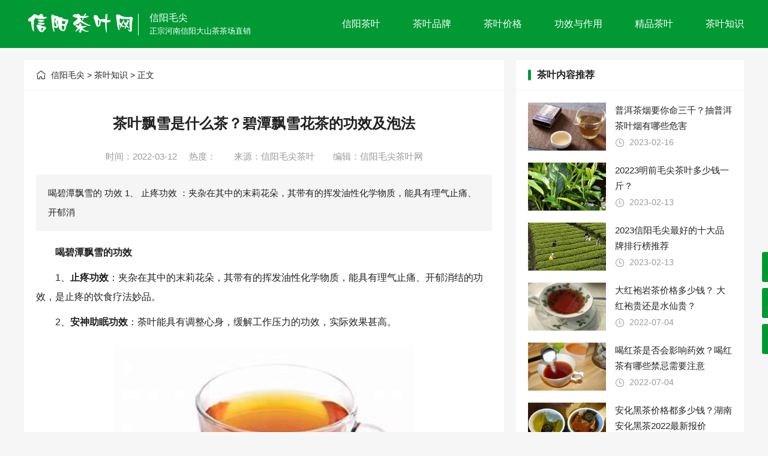

--- FILE ---
content_type: text/html
request_url: http://www.xymjtea.net/zhishi/10590.html
body_size: 8112
content:
<!DOCTYPE html>
<html>
<head>
<meta charset="utf-8" />
<meta name="applicable-device" content="pc, mobile" />
<meta http-equiv="X-UA-Compatible" content="IE=Edge, chrome=1" />
<meta name="viewport" content="width=device-width, user-scalable=no, initial-scale=1.0, minimum-scale=1.0, maximum-scale=1.0" />
<meta name="apple-mobile-web-app-capable" content="yes" />
<meta name="apple-touch-fullscreen" content="yes" />
<meta name="apple-mobile-web-app-status-bar-style" content="black" />
<meta name="format-detection" content="telphone=no, email=no" />
<meta http-equiv="Cache-Control" content="no-transform" />
<meta http-equiv="Cache-Control" content="no-siteapp" />
<meta name="MobileOptimized" content="width" />
<meta name="HandheldFriendly" content="true" />
<title> 茶叶飘雪是什么茶？碧潭飘雪花茶的功效及泡法-信阳毛尖茶叶网</title>
<meta name="keywords" content=" 茶叶飘雪是什么茶？碧潭飘雪花茶的功效及泡法"/>
<meta name="description" content="喝碧潭飘雪的 功效 1、 止疼功效 ：夹杂在其中的末莉花朵，其带有的挥发油性化学物质，能具有理气止痛、开郁消"/>
<link rel="shortcut icon" type="image/x-icon" href="http://www.xymjtea.net/favicon.ico" />
<link rel="bookmark" type="image/x-icon" href="http://www.xymjtea.net/favicon.ico" />
<meta property="og:image" content="http://www.xymjtea.net/uploads/allimg/220312/091254NR_lit.jpg" />
<link rel="stylesheet" href="http://www.xymjtea.net/style/css/style.css" />
<link rel="stylesheet" href="http://www.xymjtea.net/style/css/swiper.min.css" />
<script src="http://www.xymjtea.net/style/js/flexible.js"></script>
<script src="http://www.xymjtea.net/style/js/jquery.min.js"></script>
<script src="http://www.xymjtea.net/style/js/swiper.min.js"></script>
<script src="http://www.xymjtea.net/style/js/all.js"></script>
</head>
<body>
<div class="header">
<div class="area">
<div class="logo">
<div class="left"><a href="http://www.xymjtea.net/"><img src="http://www.xymjtea.net/style/images/logo.png" alt="信阳毛尖" width="190" height="80" /></a></div>
<div class="line"></div>
<div class="right">
<p><a href="http://www.xymjtea.net/">信阳毛尖</a></p>
<span>正宗河南信阳大山茶茶场直销</span>
</div>
</div>
<div class="navClick" id="navClick"><a href="javascript:void(0);"></a></div>
<div class="navBox">
<div class="nav">
<a href="http://www.xymjtea.net/">信阳茶叶</a>

<a href="http://www.xymjtea.net/pinpai/" title="茶叶品牌">茶叶品牌</a>

<a href="http://www.xymjtea.net/baojia/" title="茶叶价格">茶叶价格</a>

<a href="http://www.xymjtea.net/gongxiao/" title="功效与作用">功效与作用</a>

<a href="http://www.xymjtea.net/fenlei/" title="精品茶叶">精品茶叶</a>

<a href="http://www.xymjtea.net/zhishi/" title="茶叶知识">茶叶知识</a>

</div>
</div>
</div>
</div>

<div class="main">
<div class="sideLeft">
<div class="crumbs"><a href='http://www.xymjtea.net/'>信阳毛尖</a> > <a href='http://www.xymjtea.net/zhishi/'>茶叶知识</a> >    正文</div>
<div class="show">
<h1> 茶叶飘雪是什么茶？碧潭飘雪花茶的功效及泡法</h1>
<div class="copyfrom"><p>时间：2022-03-12 &nbsp;&nbsp;&nbsp;&nbsp;热度：<script src="http://www.xymjtea.net/plus/count.php?view=yes&aid=10590&mid=1" type='text/javascript' language="javascript"></script></p><p class="pc">来源：<a href='http://www.xymjtea.net/' target='_blank'>信阳毛尖茶叶</a></p><p>编辑：信阳毛尖茶叶网</p></div>
<div class="description">喝碧潭飘雪的 功效 1、 止疼功效 ：夹杂在其中的末莉花朵，其带有的挥发油性化学物质，能具有理气止痛、开郁消</div>
<div class="content">
<p>　　<strong>喝碧潭飘雪的</strong><strong>功效</strong></p>
<p>　　1、<strong>止疼功效</strong>：夹杂在其中的末莉花朵，其带有的挥发油性化学物质，能具有理气止痛、开郁消结的功效，是止疼的饮食疗法妙品。</p>
<p>　　2、<strong>安神助眠功效</strong>：荼叶能具有调整心身，缓解工作压力的功效，实际效果甚高。</p>
<p><p align="center"><img alt=" 茶叶飘雪是什么茶？碧潭飘雪花茶的功效及泡法"  src="http://www.xymjtea.net/uploads/allimg/220312/091254NR_0.jpg" /></p></p>
<p>　　<strong>碧潭飘雪的泡法</strong></p>
<p>　　1、提前准备茶具盖碗、茶则、茶盘都可以。温度挑选在90摄氏到95摄氏的开水主导。随后将随手泡中的开水冲进盖碗中温烫。旋转盖碗，让热温度烫盖碗的四壁。</p>
<p>　　2、再将温烫盖碗的水倒进茶盘中，将放到茶则中的荼叶，请顾客欣赏。讲茶则中的荼叶资金投入盖碗中。第一泡茶水，提壶普通高中，激起茶分。细饮慢品，感受茶的真味。</p>
<p>　　<strong>碧潭飘雪是什么荼叶？原产地在哪儿</strong></p>
<p>　　碧潭飘雪作用许多，有效食用可增强免疫力，推动人体消化吸收，消除疲劳。还带有多种多样营养元素，长期性食用对身体有利。</p>，<a href="http://www.xymjtea.net">毛尖茶</a>
 <h2> 普洱茶烟要你命三千？抽普洱茶叶烟有哪些危害 </h2>
		 <p align="center"><img src="http://www.xymjtea.net/uploads/allimg/230216/1_0216105225R23.jpg" alt="普洱茶烟要你命三千？抽普洱茶叶烟有哪些危害"/> </p>
        <p>普洱茶烟作为一种新兴消费品，在外包装和造型上虽然与普通香烟没有区别，却有着本质上的不同。茶烟可以点燃后吸食，也可以直接冲泡饮用，还可以先吸食再掐灭，然后撕开包装纸...<a href="http://www.xymjtea.net/zhishi/10629.html" > 详情</a></p>
<h2>  花茶的功效与作用禁忌是什么 经常喝花茶的好处和坏处 </h2>
		 <p align="center"><img src="http://www.xymjtea.net/uploads/allimg/220314/0KJ93061_lit.png" alt=" 花茶的功效与作用禁忌是什么 经常喝花茶的好处和坏处"/> </p>
        <p>花茶的功效与作用禁忌是什么？花茶含有丰富的有益物质，如茶多酚、黄酮类、芳香物质等。喝花茶可以提神醒脑，...<a href="http://www.xymjtea.net/zhishi/10624.html" > 详情</a></p>
<h2>  把茶叶喝了好不好？喝茶时把茶叶喝掉会有什么 </h2>
		 <p align="center"><img src="http://www.xymjtea.net/uploads/allimg/220312/09155644S_lit.jpg" alt=" 把茶叶喝了好不好？喝茶时把茶叶喝掉会有什么"/> </p>
        <p>把茶叶喝了 好不好？喝茶时把茶叶喝掉会有什么副作用吗？ 有的茶友感觉茶就是说用于喝的，如果一不小心喝来到...<a href="http://www.xymjtea.net/zhishi/10620.html" > 详情</a></p>

</div>
<div class="imgshow">
<div class="swiper-container swiperbox">
<div class="swiper-wrapper"></div>
</div>
<div class="closebtn"></div>
</div>
<div class="keywords">
<a href='http://www.xymjtea.net/cha313/'>茶叶</a><a href='http://www.xymjtea.net/cha341/'>花茶</a><a href='http://www.xymjtea.net/cha367/'>的</a><a href='http://www.xymjtea.net/cha318/'>功效</a><a href='http://www.xymjtea.net/cha433/'>是什么</a><a href='http://www.xymjtea.net/cha402/'>茶</a><a href='http://www.xymjtea.net/cha376/'>及</a><a href='http://www.xymjtea.net/cha1540/'>碧潭</a><a href='http://www.xymjtea.net/cha1541/'>飘雪</a>
</div>
</div>
<div class="nearby">
<p><span><a href='http://www.xymjtea.net/zhishi/10589.html'>上一篇： 茶叶金骏眉是红茶吗？听说茶叶金骏眉是红茶之</a> </p>
<p><span><a href='http://www.xymjtea.net/zhishi/10591.html'>下一篇： 茶叶普洱茶怎么鉴别好坏？4招教你读透普洱茶</a> </p>
</div>
<div class="list mt20">
<div class="listTit"><span></span>相关阅读</div>
<dl>
<dt><a href="http://www.xymjtea.net/zhishi/10629.html" target="_blank"><img src="http://www.xymjtea.net/uploads/allimg/230216/1_0216105225R23.jpg" alt="普洱茶烟要你命三千？抽普洱茶叶烟有哪些危害" width="230" height="150" /></a></dt>
<dd>
<p class="tit"><a href="http://www.xymjtea.net/zhishi/10629.html" target="_blank">普洱茶烟要你命三千？抽普洱茶叶烟有哪些危害</a></p>
<p class="keyBox">
<span class="time">2023-02-16</span>
<span class="key"><a href="http://www.xymjtea.net/zhishi/" target="_blank">茶叶知识</a></span>
</p>
<p class="des">普洱茶烟作为一种新兴消费品，在外包装和造型上虽然与普通香烟没有区别，却有着本质上的不同。茶烟可以点燃后吸食，也可以直接冲泡</p>
</dd>
</dl>
<dl>
<dt><a href="http://www.xymjtea.net/zhishi/10624.html" target="_blank"><img src="http://www.xymjtea.net/uploads/allimg/220314/0KJ93061_lit.png" alt=" 花茶的功效与作用禁忌是什么 经常喝花茶的好处" width="230" height="150" /></a></dt>
<dd>
<p class="tit"><a href="http://www.xymjtea.net/zhishi/10624.html" target="_blank"> 花茶的功效与作用禁忌是什么 经常喝花茶的好处</a></p>
<p class="keyBox">
<span class="time">2022-03-14</span>
<span class="key"><a href="http://www.xymjtea.net/zhishi/" target="_blank">茶叶知识</a></span>
</p>
<p class="des">花茶的功效与作用禁忌是什么？花茶含有丰富的有益物质，如茶多酚、黄酮类、芳香物质等。喝花茶可以提神醒脑，</p>
</dd>
</dl>
<dl>
<dt><a href="http://www.xymjtea.net/zhishi/10620.html" target="_blank"><img src="http://www.xymjtea.net/uploads/allimg/220312/09155644S_lit.jpg" alt=" 把茶叶喝了好不好？喝茶时把茶叶喝掉会有什么" width="230" height="150" /></a></dt>
<dd>
<p class="tit"><a href="http://www.xymjtea.net/zhishi/10620.html" target="_blank"> 把茶叶喝了好不好？喝茶时把茶叶喝掉会有什么</a></p>
<p class="keyBox">
<span class="time">2022-03-12</span>
<span class="key"><a href="http://www.xymjtea.net/zhishi/" target="_blank">茶叶知识</a></span>
</p>
<p class="des">把茶叶喝了 好不好？喝茶时把茶叶喝掉会有什么副作用吗？ 有的茶友感觉茶就是说用于喝的，如果一不小心喝来到</p>
</dd>
</dl>
<dl>
<dt><a href="http://www.xymjtea.net/zhishi/10619.html" target="_blank"><img src="http://www.xymjtea.net/uploads/allimg/220312/0915529D2_lit.jpg" alt=" 把茶叶吃了会怎么样？好还是不好？建议不要吃" width="230" height="150" /></a></dt>
<dd>
<p class="tit"><a href="http://www.xymjtea.net/zhishi/10619.html" target="_blank"> 把茶叶吃了会怎么样？好还是不好？建议不要吃</a></p>
<p class="keyBox">
<span class="time">2022-03-12</span>
<span class="key"><a href="http://www.xymjtea.net/zhishi/" target="_blank">茶叶知识</a></span>
</p>
<p class="des">简介 ：喝茶是如今很多人的习惯，平时适当喝茶的确对人体十分有益处。而平时泡茶人们一般仅仅喝茶汤，茶叶都是</p>
</dd>
</dl>
<dl>
<dt><a href="http://www.xymjtea.net/zhishi/10612.html" target="_blank"><img src="http://www.xymjtea.net/uploads/allimg/220312/0915096201_lit.jpg" alt=" 白茶新茶与陈茶有什么区别？白茶是新茶好还是" width="230" height="150" /></a></dt>
<dd>
<p class="tit"><a href="http://www.xymjtea.net/zhishi/10612.html" target="_blank"> 白茶新茶与陈茶有什么区别？白茶是新茶好还是</a></p>
<p class="keyBox">
<span class="time">2022-07-04</span>
<span class="key"><a href="http://www.xymjtea.net/zhishi/" target="_blank">茶叶知识</a></span>
</p>
<p class="des">白茶新茶老茶都有各的特点，都有各的好，白茶的新茶与老茶中间的确存有区别，不论是新茶還是老茶常有分别的与</p>
</dd>
</dl>

<dl>
<dt><a href="http://www.xymjtea.net/zhishi/6756.html" target="_blank"><img src="http://www.xymjtea.net/uploads/allimg/220311/091045Q49_lit.png" alt=" 什么壶更适合煮黑茶 黑茶可以用水反复煮吗 黑" width="230" height="150" /></a></dt>
<dd>
<p class="tit"><a href="http://www.xymjtea.net/zhishi/6756.html" target="_blank"> 什么壶更适合煮黑茶 黑茶可以用水反复煮吗 黑</a></p>
<p class="keyBox">
<span class="time">2022-03-11</span>
<span class="key"><a href="http://www.xymjtea.net/zhishi/" target="_blank">茶叶知识</a></span>
</p>
<p class="des">数百年来，历史证明黑茶是边境地区牧民的生活饮料。如今，随着人们生活方式和饮食结构的改变，越来越多的人喝</p>
</dd>
</dl>
<dl>
<dt><a href="http://www.xymjtea.net/zhishi/2255.html" target="_blank"><img src="http://www.xymjtea.net/uploads/allimg/220309/15394631R_lit.jpg" alt=" 普洱茶冲泡出来的颜色 忌饮冲泡次数过多的普洱" width="230" height="150" /></a></dt>
<dd>
<p class="tit"><a href="http://www.xymjtea.net/zhishi/2255.html" target="_blank"> 普洱茶冲泡出来的颜色 忌饮冲泡次数过多的普洱</a></p>
<p class="keyBox">
<span class="time">2022-03-09</span>
<span class="key"><a href="http://www.xymjtea.net/zhishi/" target="_blank">茶叶知识</a></span>
</p>
<p class="des">普洱茶冲泡出来的颜色 忌饮冲泡次数过多的普洱茶 普洱茶的冲泡技巧有多少种？ 新茶普洱生茶—温度稍低，侵泡時</p>
</dd>
</dl>
<dl>
<dt><a href="http://www.xymjtea.net/zhishi/8040.html" target="_blank"><img src="http://www.xymjtea.net/uploads/allimg/220311/133J9CR_lit.png" alt=" 百合泡水的功效与作用 百合泡水的五大功效作用" width="230" height="150" /></a></dt>
<dd>
<p class="tit"><a href="http://www.xymjtea.net/zhishi/8040.html" target="_blank"> 百合泡水的功效与作用 百合泡水的五大功效作用</a></p>
<p class="keyBox">
<span class="time">2022-03-11</span>
<span class="key"><a href="http://www.xymjtea.net/zhishi/" target="_blank">茶叶知识</a></span>
</p>
<p class="des">百合花长的十分漂亮，备受许多女性的钟爱。百合一般用于送人，具备很高的观赏价值，除开具备观赏性之外，百合</p>
</dd>
</dl>
<dl>
<dt><a href="http://www.xymjtea.net/zhishi/6026.html" target="_blank"><img src="http://www.xymjtea.net/uploads/allimg/220310/1I13U539_lit.jpg" alt=" 来姨妈能喝茉莉花茶吗 茉莉花茶有舒缓镇定作用" width="230" height="150" /></a></dt>
<dd>
<p class="tit"><a href="http://www.xymjtea.net/zhishi/6026.html" target="_blank"> 来姨妈能喝茉莉花茶吗 茉莉花茶有舒缓镇定作用</a></p>
<p class="keyBox">
<span class="time">2022-03-10</span>
<span class="key"><a href="http://www.xymjtea.net/zhishi/" target="_blank">茶叶知识</a></span>
</p>
<p class="des">茉莉花茶具备舒肝清目、护肤美容养颜的作用，还能非常好的开展美容养颜的功效。生理期也是一个身体排毒的最佳</p>
</dd>
</dl>
<dl>
<dt><a href="http://www.xymjtea.net/zhishi/793.html" target="_blank"><img src="http://www.xymjtea.net/uploads/allimg/220309/1216311293_lit.png" alt=" 普洱茶生茶怎么喝 普洱生茶饮用方式" width="230" height="150" /></a></dt>
<dd>
<p class="tit"><a href="http://www.xymjtea.net/zhishi/793.html" target="_blank"> 普洱茶生茶怎么喝 普洱生茶饮用方式</a></p>
<p class="keyBox">
<span class="time">2022-03-09</span>
<span class="key"><a href="http://www.xymjtea.net/zhishi/" target="_blank">茶叶知识</a></span>
</p>
<p class="des">普洱生茶如何喝，有哪些功效呢？普洱生茶是以云南省尖叶种晒青毛茶为原材料，以当然的方法常年存放，不历经人</p>
</dd>
</dl>


</div>
</div>
<div class="sideRight">
<div class="rightNews">
<div class="rightTit"><span></span>茶叶内容推荐</div>
<div class="rightNewsList">
<dl>
<dt><a href="http://www.xymjtea.net/zhishi/10629.html" target="_blank"><img src="http://www.xymjtea.net/uploads/allimg/230216/1_0216105225R23.jpg" alt="普洱茶烟要你命三千？抽普洱茶叶烟有哪些危害" width="130" height="80" /></a></dt>
<dd>
<p class="tit"><a href="http://www.xymjtea.net/zhishi/10629.html" target="_blank">普洱茶烟要你命三千？抽普洱茶叶烟有哪些危害</a></p>
<p class="time">2023-02-16</p>
</dd>
</dl>
<dl>
<dt><a href="http://www.xymjtea.net/baojia/54.html" target="_blank"><img src="http://www.xymjtea.net/uploads/allimg/180625/36-lp.jpg" alt="20223明前毛尖茶叶多少钱一斤？" width="130" height="80" /></a></dt>
<dd>
<p class="tit"><a href="http://www.xymjtea.net/baojia/54.html" target="_blank">20223明前毛尖茶叶多少钱一斤？</a></p>
<p class="time">2023-02-13</p>
</dd>
</dl>
<dl>
<dt><a href="http://www.xymjtea.net/pinpai/66.html" target="_blank"><img src="http://www.xymjtea.net/uploads/allimg/180625/32-lp.jpg" alt="2023信阳毛尖最好的十大品牌排行榜推荐" width="130" height="80" /></a></dt>
<dd>
<p class="tit"><a href="http://www.xymjtea.net/pinpai/66.html" target="_blank">2023信阳毛尖最好的十大品牌排行榜推荐</a></p>
<p class="time">2023-02-13</p>
</dd>
</dl>
<dl>
<dt><a href="http://www.xymjtea.net/zhishi/10577.html" target="_blank"><img src="http://www.xymjtea.net/uploads/allimg/220312/09114A1b_lit.jpg" alt="大红袍岩茶价格多少钱？ 大红袍贵还是水仙贵？" width="130" height="80" /></a></dt>
<dd>
<p class="tit"><a href="http://www.xymjtea.net/zhishi/10577.html" target="_blank">大红袍岩茶价格多少钱？ 大红袍贵还是水仙贵？</a></p>
<p class="time">2022-07-04</p>
</dd>
</dl>
<dl>
<dt><a href="http://www.xymjtea.net/zhishi/10545.html" target="_blank"><img src="http://www.xymjtea.net/uploads/allimg/220312/0ZT4L45_lit.jpg" alt=" 喝红茶是否会影响药效？喝红茶有哪些禁忌需要注意" width="130" height="80" /></a></dt>
<dd>
<p class="tit"><a href="http://www.xymjtea.net/zhishi/10545.html" target="_blank"> 喝红茶是否会影响药效？喝红茶有哪些禁忌需要注意</a></p>
<p class="time">2022-07-04</p>
</dd>
</dl>
<dl>
<dt><a href="http://www.xymjtea.net/zhishi/10616.html" target="_blank"><img src="http://www.xymjtea.net/uploads/allimg/220312/091524Uc_lit.jpg" alt="安化黑茶价格都多少钱？湖南安化黑茶2022最新报价" width="130" height="80" /></a></dt>
<dd>
<p class="tit"><a href="http://www.xymjtea.net/zhishi/10616.html" target="_blank">安化黑茶价格都多少钱？湖南安化黑茶2022最新报价</a></p>
<p class="time">2022-07-04</p>
</dd>
</dl>
<dl>
<dt><a href="http://www.xymjtea.net/zhishi/10612.html" target="_blank"><img src="http://www.xymjtea.net/uploads/allimg/220312/0915096201_lit.jpg" alt=" 白茶新茶与陈茶有什么区别？白茶是新茶好还是老茶好？" width="130" height="80" /></a></dt>
<dd>
<p class="tit"><a href="http://www.xymjtea.net/zhishi/10612.html" target="_blank"> 白茶新茶与陈茶有什么区别？白茶是新茶好还是老茶好？</a></p>
<p class="time">2022-07-04</p>
</dd>
</dl>
<dl>
<dt><a href="http://www.xymjtea.net/zhishi/10552.html" target="_blank"><img src="http://www.xymjtea.net/uploads/allimg/220312/0Z9221161_lit.jpg" alt=" 古树红茶多少钱一盒？古树红茶2022年最新价格报价" width="130" height="80" /></a></dt>
<dd>
<p class="tit"><a href="http://www.xymjtea.net/zhishi/10552.html" target="_blank"> 古树红茶多少钱一盒？古树红茶2022年最新价格报价</a></p>
<p class="time">2022-07-04</p>
</dd>
</dl>


</div>
</div>
<div class="rightNews">
<div class="rightTit"><span></span>热门知识</div>
<div class="rightNewsList">
<dl>
<dt><a href="http://www.xymjtea.net/zhishi/46.html" target="_blank"><img src="http://www.xymjtea.net/uploads/allimg/180702/h3-lp.jpg" alt="信阳毛尖的好坏如何鉴别你只需要这简单的5个步骤" width="130" height="80" /></a></dt>
<dd>
<p class="tit"><a href="http://www.xymjtea.net/zhishi/46.html" target="_blank">信阳毛尖的好坏如何鉴别你只需要这简单的5个步骤</a></p>
<p class="time">2022-04-06</p>
</dd>
</dl>
<dl>
<dt><a href="http://www.xymjtea.net/zhishi/41.html" target="_blank"><img src="http://www.xymjtea.net/uploads/allimg/180625/18-lp.jpg" alt="常用的信阳毛尖十道茶泡法解析" width="130" height="80" /></a></dt>
<dd>
<p class="tit"><a href="http://www.xymjtea.net/zhishi/41.html" target="_blank">常用的信阳毛尖十道茶泡法解析</a></p>
<p class="time">2020-06-03</p>
</dd>
</dl>
<dl>
<dt><a href="http://www.xymjtea.net/zhishi/45.html" target="_blank"><img src="http://www.xymjtea.net/uploads/allimg/180625/3-lp.jpg" alt="信阳茶叶的历史起源有多久？" width="130" height="80" /></a></dt>
<dd>
<p class="tit"><a href="http://www.xymjtea.net/zhishi/45.html" target="_blank">信阳茶叶的历史起源有多久？</a></p>
<p class="time">2018-09-12</p>
</dd>
</dl>
<dl>
<dt><a href="http://www.xymjtea.net/zhishi/37.html" target="_blank"><img src="http://www.xymjtea.net/uploads/allimg/180625/10-lp.jpg" alt="毛尖茶的味道汤色是什么样子？" width="130" height="80" /></a></dt>
<dd>
<p class="tit"><a href="http://www.xymjtea.net/zhishi/37.html" target="_blank">毛尖茶的味道汤色是什么样子？</a></p>
<p class="time">2018-09-11</p>
</dd>
</dl>
<dl>
<dt><a href="http://www.xymjtea.net/zhishi/42.html" target="_blank"><img src="http://www.xymjtea.net/uploads/allimg/180625/6-lp.jpg" alt="信阳大山茶有几道工序？" width="130" height="80" /></a></dt>
<dd>
<p class="tit"><a href="http://www.xymjtea.net/zhishi/42.html" target="_blank">信阳大山茶有几道工序？</a></p>
<p class="time">2021-12-05</p>
</dd>
</dl>
<dl>
<dt><a href="http://www.xymjtea.net/zhishi/43.html" target="_blank"><img src="http://www.xymjtea.net/uploads/allimg/180625/5-lp.jpg" alt="信阳茶叶都有哪些品种？都有哪些特点？" width="130" height="80" /></a></dt>
<dd>
<p class="tit"><a href="http://www.xymjtea.net/zhishi/43.html" target="_blank">信阳茶叶都有哪些品种？都有哪些特点？</a></p>
<p class="time">2018-09-11</p>
</dd>
</dl>

</div>
</div>
<div class="rightClass">
<h3 class="rightTit"><span></span><a href="http://www.xymjtea.net/chaye/" target="_blank">茶叶标签</a></h3>
<div class="txt">
 <a href="http://www.xymjtea.net/cha289/" target="_blank">毛尖品牌</a> <a href="http://www.xymjtea.net/cha290/" target="_blank">绿茶品牌</a> <a href="http://www.xymjtea.net/cha291/" target="_blank">茶叶品牌</a> <a href="http://www.xymjtea.net/cha292/" target="_blank">日照绿茶</a> <a href="http://www.xymjtea.net/cha293/" target="_blank">绿茶</a> <a href="http://www.xymjtea.net/cha294/" target="_blank">红茶</a> <a href="http://www.xymjtea.net/cha295/" target="_blank">咖啡因</a> <a href="http://www.xymjtea.net/cha296/" target="_blank">绿茶功效</a> <a href="http://www.xymjtea.net/cha297/" target="_blank">绿茶作用</a> <a href="http://www.xymjtea.net/cha298/" target="_blank">福建绿茶</a> <a href="http://www.xymjtea.net/cha299/" target="_blank">江西绿茶</a> <a href="http://www.xymjtea.net/cha300/" target="_blank">绿茶种类</a> <a href="http://www.xymjtea.net/cha301/" target="_blank">玄米绿茶</a> <a href="http://www.xymjtea.net/cha302/" target="_blank">仰天雪绿</a> <a href="http://www.xymjtea.net/cha303/" target="_blank">文新毛尖</a> <a href="http://www.xymjtea.net/cha304/" target="_blank">文新茶叶</a> <a href="http://www.xymjtea.net/cha305/" target="_blank">毛尖等级</a> <a href="http://www.xymjtea.net/cha306/" target="_blank">茶叶泡法</a> <a href="http://www.xymjtea.net/cha307/" target="_blank">茶叶冲泡</a> <a href="http://www.xymjtea.net/cha308/" target="_blank">十八盘</a> <a href="http://www.xymjtea.net/cha309/" target="_blank">夏季喝茶</a> <a href="http://www.xymjtea.net/cha310/" target="_blank">枸杞茶</a> <a href="http://www.xymjtea.net/cha311/" target="_blank">菊花茶</a> <a href="http://www.xymjtea.net/cha312/" target="_blank">毛尖</a> <a href="http://www.xymjtea.net/cha313/" target="_blank">茶叶</a> <a href="http://www.xymjtea.net/cha314/" target="_blank">四级毛尖</a> <a href="http://www.xymjtea.net/cha315/" target="_blank">三级毛尖</a> <a href="http://www.xymjtea.net/cha316/" target="_blank">茶叶排名</a> <a href="http://www.xymjtea.net/cha317/" target="_blank">连翘</a> <a href="http://www.xymjtea.net/cha318/" target="_blank">功效</a> <a href="http://www.xymjtea.net/cha319/" target="_blank">作用</a> <a href="http://www.xymjtea.net/cha320/" target="_blank">二级毛尖</a> <a href="http://www.xymjtea.net/cha321/" target="_blank">一级毛尖</a> <a href="http://www.xymjtea.net/cha322/" target="_blank">雨前茶</a> <a href="http://www.xymjtea.net/cha323/" target="_blank">信阳茶叶</a> <a href="http://www.xymjtea.net/cha324/" target="_blank">特级毛尖</a> <a href="http://www.xymjtea.net/cha325/" target="_blank">明前前茶</a> <a href="http://www.xymjtea.net/cha326/" target="_blank">明前茶</a> <a href="http://www.xymjtea.net/cha327/" target="_blank">珍品毛尖</a> <a href="http://www.xymjtea.net/cha328/" target="_blank">茶叶等级</a>
</div>
</div>
</div>
</div>
<div class="footer">
<p class="pc">Copyright @ 2013-2023 河南信阳毛尖茶叶网（xymjtea.net） All Rights Reserved. <span></span><a href="http://www.xymjtea.net/" target="_blank">信阳毛尖</a> · <a href="http://www.xymjtea.net/" target="_blank">茶叶</a> 版权所有<span></span><a href="http://www.xymjtea.net/sitemap.txt" target="_blank">网站地图</a><span></span><a href="http://www.xymjtea.net/chaye/" target="_blank">茶叶信息分类</a></p>
<p class="pc">信阳毛尖茶叶网专营信阳大山茶产地直销，免费送货上门，WX：nongyetechan（添加微信可赠送50g绿茶）。<span></span></p>
<p class="mobile">Copyright @ 2013-2023 河南信阳毛尖茶叶网（xymjtea.net） All Rights Reserved. </p>
<p class="mobile"><a href="http://www.xymjtea.net/">信阳毛尖</a> · <a href="http://www.xymjtea.net/">茶叶网站</a> 版权所有&nbsp;&nbsp;<a href="tel:13503769300">询价</a></p>
</div>
<div class="rightTool">
<a href="tencent://message/?uin=574714557&Menu=yes" rel="external nofollow" class="chat"></a>
<a href="javascript:void(0);" class="mobWeb"><div class="pic"><span></span></div></a>
<a href="javascript:void(0);" class="backTop"></a>
</div>
<script>
(function(){
    var bp = document.createElement('script');
    var curProtocol = window.location.protocol.split(':')[0];
    if (curProtocol === 'https') {
        bp.src = 'https://zz.bdstatic.com/linksubmit/push.js';
    }
    else {
        bp.src = 'http://push.zhanzhang.baidu.com/push.js';
    }
    var s = document.getElementsByTagName("script")[0];
    s.parentNode.insertBefore(bp, s);
})();
</script>
</body>
</html>

--- FILE ---
content_type: text/css
request_url: http://www.xymjtea.net/style/css/style.css
body_size: 7096
content:
/**

**/
@import "iconfont.css";

html, body, div, span, object, iframe, h1, h2, h3, h4, h5, h6, p, blockquote, pre, abbr, address, cite, code, del, dfn, em, img, ins, kbd, q, samp, small, sub, sup, var, b, i, dl, dt, dd, ol, ul, li, fieldset, form, label, input, legend, table, caption, tbody, tfoot, thead, tr, th, td, article, aside, canvas, details, figcaption, figure, footer, header, hgroup, menu, nav, section, summary, time, mark, audio, video { margin: 0; padding: 0; border: none; outline: 0; font-size: 100%; font-weight: 400; vertical-align: baseline; background: transparent; }
html { width: 100%; margin: 0 auto; background: #f6f6f6; _background: url(about:black) no-repeat fixed; -webkit-text-size-adjust: 100%; -ms-text-size-adjust: 100%; }
body { width: 100%; margin: 0 auto; font-family: 'Helvetica Neue', 'Helvetica', 'PingFang SC', 'Hiragino Sans GB', 'Microsoft YaHei', 'Noto Sans CJK SC', 'WenQuanYi Micro Hei', 'Arial', 'sans-serif'; font-size: 14px; font-weight: 400; color: #222; background: #f6f6f6; word-wrap: break-word; text-rendering: optimizeLegibility; -ms-text-size-adjust: 100%; -webkit-text-size-adjust: 100%; -webkit-font-smoothing: antialiased; -moz-osx-font-smoothing: grayscale; }
* { margin: 0; padding: 0; }
.clearfix:after { display: block; height: 0; overflow: hidden; visibility: hidden; clear: both; content: "."; }
.clearfix { zoom:1; }
ol, ul { list-style: none; }
i, em { font-style: normal; }
img { -ms-interpolation-mode: bicubic; }
a { text-decoration: none; color: #222; cursor: pointer; }
a:link { color: #222; }
a:visited { color: #222; }
a:hover { text-decoration: none; color: #093; }
.keylink { border-bottom: 1px dotted #093; }
.keylink:hover { text-decoration: none; color: #093; }
.keylink:visited { border-bottom: 1px dotted #093; }
table {background-color: transparent; border-spacing: 0; border-collapse: collapse;width:95%;box-sizing: border-box;}
table th{background-color:#f9f9f9;text-align:center; box-sizing: border-box;}
table td,table th{padding:2px 4px;border:1px solid #eee; box-sizing: border-box;}
hr {border:none; border-bottom:1px solid #eee;}

/* 全局 */
.mobile { display: none !important; }
.main { width: 1200px; overflow: hidden; margin: 0 auto; }
.sideLeft { float: left; width: 800px; overflow: hidden; }
.sideRight { float: right; width: 380px; overflow: hidden; }
.mt20 { margin-top: 20px; }
.mt30 { margin-top: 30px; }
.mb30 { margin-bottom: 30px; }
.listTit { float: left; width: 760px; height: 50px; overflow: hidden; padding: 0 20px; border-bottom: 1px solid #f5f5f5; font-size: 18px; line-height: 50px; font-weight: 700; }
.listTit span { float: left; width: 5px; height: 19px; overflow: hidden; margin: 17px 10px 14px 0; border-radius: 5px; background: #093; }
.rightTit { float: left; width: 340px; height: 50px; overflow: hidden; padding: 0 20px; border-bottom: 1px solid #f5f5f5; font-size: 16px; line-height: 50px; font-weight: 700; }
.rightTit span { float: left; width: 5px; height: 18px; overflow: hidden; margin: 16px 10px 16px 0; border-radius: 5px; background: #093; }
.crumbs { float: left; width: 100%; height: 50px; overflow: hidden; margin-top: 20px; padding: 0 20px; border-bottom: 1px solid #f5f5f5; font-size: 14px; line-height: 50px; background: #fff; }
.crumbs:after { float: left; margin-right: 8px; font-family: "iconfont"; content: "\e6b8"; font-size: 17px; }
.emptyShow { float: left; height: 50px; overflow: hidden; padding: 20px; font-size: 15px; line-height: 50px; }

@media only screen and (max-width: 759px) {
html { min-width: 300px; }
body { min-width: 300px; }
.pc { display: none !important; }
.mobile { display: block !important; }
.main { width: 10rem; }
.sideLeft { width: 10rem; }
.sideRight { float: left; width: 10rem; }
.mt20 { margin-top: 0.4rem; }
.mt30 { margin-top: 0.4rem; }
.mb30 { margin-bottom: 0.4rem; }
.listTit { display: flex; width: 9.2rem; height: 1.2rem; padding: 0 0.4rem; font-size: 0.4rem; line-height: normal; align-items: center; }
.listTit span { width: 0.1rem; height: 0.4rem; margin: 0.4rem 0.3rem 0.4rem 0; }
.rightTit { display: flex; width: 9.2rem; height: 1.2rem; padding: 0 0.4rem; font-size: 0.4rem; line-height: normal; align-items: center; }
.rightTit span { width: 0.1rem; height: 0.4rem; margin: 0.4rem 0.3rem 0.4rem 0; }
.crumbs { height: 1.2rem; margin-top: 0.4rem; padding: 0 0.4rem; font-size: 0.4rem; line-height: 1.2rem; color: #999; }
.crumbs a { color: #999; }
.crumbs:after { margin-right: 0.15rem; font-size: 0.45rem; }
}

/* 顶部 */
.header { width: 100%; height: 80px; overflow: hidden; background: #093; }
.header .area { width: 1200px; overflow: hidden; margin: 0 auto; }
.header .area .logo { float: left; width: 400px; height: 80px; overflow: hidden; color: #fff; }
.header .area .logo a { color: #fff; }
.header .area .logo .left { float: left; width: 190px; height: 80px; overflow: hidden; }
.header .area .logo .left img { float: left; width: 190px; height: 80px; overflow: hidden; }
.header .area .logo .line { float: left; width: 1px; height: 36px; overflow: hidden; margin: 23px 18px 21px 0; background: #fff; }
.header .area .logo .right { float: left; width: 190px; height: 45px; overflow: hidden; margin-top: 17px; }
.header .area .logo .right p { float: left; width: 190px; height: 25px; overflow: hidden; font-size: 16px; line-height: 25px; }
.header .area .logo .right span { float: left; width: 190px; height: 20px; overflow: hidden; font-size: 13px; line-height: 20px; }
.header .area .navClick { display: none; }
.header .area .navBox { float: right; width: 800px; height: 40px; overflow: hidden; margin: 20px 0; }
.header .area .navBox .nav { float: left; width: 800px; height: 40px; overflow: hidden; font-size: 16px; line-height: 40px; text-align: right; }
.header .area .navBox .nav a { margin-left: 50px; color: #fff; }
.headerSpace { float: left; width: 100%; height: 0; overflow: hidden; }
.headerBtn { float: left; width: 100%; height: 52px; overflow: hidden; background: #fff; }
.headerBtn .area { width: 1200px; height: 52px; overflow: hidden; margin: 0 auto; }
.headerBtn .area .subNav { float: left; height: 52px; overflow: hidden; font-size: 14px; line-height: 52px; }
.headerBtn .area .subNav .left { float: left; }
.headerBtn .area .subNav .right { float: right; }
.headerBtn .area .subNav .right a { margin-right: 13px; margin-left: 5px; }
.headerBtn .area .searchBox { float: right; }
.headerBtn .area .searchBox .search { float: left; width: 260px; height: 36px; overflow: hidden; margin-top: 8px; border-radius: 5px; box-shadow: 0 0 2px #dbdbdb inset; }
.headerBtn .area .searchBox .search .searchInp { float: left; width: 210px; height: 36px; overflow: hidden; }
.headerBtn .area .searchBox .search .searchInp input { float: left; width: 180px; height: 36px; padding: 0 15px; border: none; font-size: 14px; line-height: 36px; }
.headerBtn .area .searchBox .search .searchBtn { float: right; width: 50px; height: 36px; overflow: hidden; -webkit-appearance: none; border: none; text-indent: -9999px; background: url(/style/images/search.png) no-repeat center center; cursor: pointer; }

@media only screen and (max-width: 759px) {
.header { position: absolute; right: 0; left: 0; z-index: 999; width: 10rem; height: 1.3rem; overflow: visible; margin: 0 auto; }
.header .area { position: relative; width: 10rem; height: 1.3rem; overflow: visible; }
.header .area .logo { position: relative; width: 10rem; height: 1.3rem; }
.header .area .logo .left { position: absolute; top: 0.25rem; left: 0.4rem; width: 0.89rem; height: 0.8rem; background: url(/style/images/home.png) no-repeat; -moz-background-size: 0.89rem 0.8rem; -webkit-background-size: 0.89rem 0.8rem; -o-background-size: 0.89rem 0.8rem; background-size: 0.89rem 0.8rem; }
.header .area .logo .left a { float: left; width: 0.89rem; height: 0.8rem; overflow: hidden; }
.header .area .logo .left img { display: none; }
.header .area .logo .line { display: none; }
.header .area .logo .right { width: 10rem; height: 1.3rem; margin-top: 0; }
.header .area .logo .right p { display: flex; width: 10rem; height: 1.3rem; font-size: 0.53rem; text-align: center; align-items: center; justify-content: center; line-height: normal; }
.header .area .logo .right span { display: none; }
.header .area .navClick { display: block; position: absolute; top: 0.4rem; right: 0.4rem; width: 0.75rem; height: 0.5rem; overflow: hidden; }
.header .area .navClick a { float: left; width: 0.75rem; height: 0.5rem; background: url(/style/images/nav.png) no-repeat; -moz-background-size: 0.75rem 0.5rem; -webkit-background-size: 0.75rem 0.5rem; -o-background-size: 0.75rem 0.5rem; background-size: 0.75rem 0.5rem; }
.header .area .navBox { display: none; float: left; width: 10rem; height: auto; z-index: 999; margin: 0 auto; background: #fff; box-shadow: 0px 3px 5px rgba(0, 0, 0, 0.2); }
.header .area .navBox .nav { width: 10rem; height: auto; font-size: 0.4rem; line-height: 1.3rem; text-align: left; }
.header .area .navBox .nav a { float: left; width: 9rem; height: 1.2rem; overflow: hidden; margin-left: 0; padding: 0 0.5rem; border-bottom: 1px solid #f5f5f5; font-size: 0.4rem; line-height: 1.2rem; color: #222; }
.header .area .navBox .nav a:after { float: right; font-family: "iconfont"; content: "\e607"; color: #666; }
.headerSpace { height: 1.3rem; }
.headerBtn { display: none; }
/*
.headerBtn { width: 10rem; height: 1.5rem; }
.headerBtn .area { width: 10rem; height: 1.5rem; }
.headerBtn .area .subNav { display: none; }
.headerBtn .area .searchBox { float: left; }
.headerBtn .area .searchBox .search { width: 9.2rem; height: 1rem; margin-top: 0.25rem; margin-left: 0.4rem; box-shadow: 0 0 1px #dbdbdb inset; }
.headerBtn .area .searchBox .search .searchInp { width: 7.7rem; height: 1rem; }
.headerBtn .area .searchBox .search .searchInp input { width: 6.9rem; height: 1rem; padding: 0 0.4rem; font-size: 0.37rem; line-height: 1rem; }
.headerBtn .area .searchBox .search .searchBtn { width: 1.5rem; height: 1rem; }
*/
}

/* 首页 */
.flash { float: left; width: 800px; height: 420px; overflow: hidden; margin-top: 20px; }
.flash .swiper-container { float: left; position: relative; z-index: 1; width: 800px; height: 420px; overflow: hidden; }
.flash .swiper-container .swiper-wrapper .swiper-slide { float: left; position: relative; width: 100%; height: 100%; -webkit-flex-shrink: 0; -ms-flex-negative: 0; flex-shrink: 0; -webkit-transition-property: -webkit-transform; transition-property: -webkit-transform; -o-transition-property: transform; transition-property: transform; transition-property: transform, -webkit-transform; }
.flash .swiper-container .swiper-wrapper .swiper-slide a { float: left; position: relative; width: 100%; height: 100%; overflow: hidden; color: #222; }
.flash .swiper-container .swiper-wrapper .swiper-slide a img { float: left; width: 800px; height: 420px; overflow: hidden; }
.flash .swiper-container .swiper-wrapper .swiper-slide a p { float: left; position: absolute; bottom: 0; left: 0; width: 800px; height: 130px; overflow: hidden; font-size: 20px; line-height: 40px; text-align: center; background: url(/style/images/slideShadow.png) repeat-x left top; }
.flash .swiper-container .swiper-pagination { position: absolute; z-index: 10; text-align: center; }
.flash .swiper-container .swiper-pagination-bullets { bottom: 30px; left: 0; width: 100%; }
.flash .swiper-container .swiper-pagination-bullet { width: 25px; height: 1px; border-radius: 2px; background: #fff; opacity: 1; }
.flash .swiper-container .swiper-pagination-bullet-active { background: #093; }
.flash .swiper-container .swiper-button-prev, .flash .swiper-container .swiper-button-next { position: absolute; top: 50%; z-index: 9; width: 25px; height: 47px; margin-top: -24px; background: url(/style/images/flashBtn.png) no-repeat; filter: alpha(opacity=0); opacity: 0; background-size: 50px 47px; cursor: pointer; transition: 0.8s; -moz-transition: 0.8s; -webkit-transition: 0.8s; -o-transition: 0.8s; }
.flash .swiper-container .swiper-button-prev { left: 30px; }
.flash .swiper-container .swiper-button-next { right: 30px; background-position: -25px 0; }
.flash .swiper-container:hover .swiper-button-prev, .flash .swiper-container:hover .swiper-button-next { filter: alpha(opacity=100); opacity: 1.0; transition: 0.8s; -moz-transition: 0.8s; -webkit-transition: 0.8s; -o-transition: 0.8s; }
.indexCont { float: left; width: 800px; overflow: hidden; margin-top: 20px; background: #fff; }
.indexCont .tit { float: left; width: 760px; height: 48px; overflow: hidden; padding: 0 20px; border-radius: 3px 3px 0 0; font-size: 16px; line-height: 48px; font-weight: 700; color: #fff; background: #093; }
.indexCont .tit span { float: left; width: 4px; height: 18px; overflow: hidden; margin: 15px 10px 15px 0; border-radius: 5px; background: #fff; }
.indexCont .txt { float: left; width: 760px; overflow: hidden; padding: 15px 20px 20px; font-size: 15px; line-height: 34px; }
.friendLink { float: left; width: 380px; overflow: hidden; margin-top: 20px; background: #fff; }
.friendLink .txt { float: left; width: 340px; overflow: hidden; padding: 20px; font-size: 15px; line-height: 32px; }
.friendLink .txt a { margin-right: 15px; }

@media only screen and (max-width: 759px) {
.flash { width: 10rem; height: 5.5rem; margin-top: 0; }
.flash .swiper-container { width: 10rem; height: 5.5rem; }
.flash .swiper-container .swiper-wrapper .swiper-slide a img { width: 10.48rem; height: 5.5rem; margin-left: -0.24rem; }
.flash .swiper-container .swiper-wrapper .swiper-slide a p { width: 8rem; height: 2.2rem; padding: 0 1rem; font-size: 0.4rem; line-height: 0.8rem; }
.flash .swiper-container .swiper-pagination-bullets { bottom: 0.4rem; }
.flash .swiper-container .swiper-pagination-bullet { width: 0.55rem; height: 0.03rem; }
.flash .swiper-container .swiper-button-prev, .flash .swiper-container .swiper-button-next { display: none; }
.indexCont { width: 10rem; margin-top: 0.4rem; }
.indexCont .tit { display: flex; width: 9.2rem; height: 1.2rem; padding: 0 0.4rem; border-radius: 0; font-size: 0.4rem; align-items: center; line-height: normal; }
.indexCont .tit span { width: 0.1rem; height: 0.4rem; margin: 0.4rem 0.3rem 0.4rem 0; }
.indexCont .txt { width: 9.2rem; padding: 0.3rem 0.4rem 0.4rem; font-size: 0.4rem; line-height: 0.8rem; }
.friendLink { display: none; }
}

/* 列表 */
.list { float: left; width: 800px; overflow: hidden; background: #fff; }
.list dl { float: left; width: 760px; height: 150px; overflow: hidden; margin: 0 20px; padding: 20px 0; border-bottom: 1px solid #f5f5f5; }
.list dl dt { float: left; width: 230px; overflow: hidden; }
.list dl dt a img { width: 230px; height: 150px; overflow: hidden; }
.list dl dd { float: right; width: 510px; overflow: hidden; }
.list dl dd .tit { float: left; width: 510px; height: 40px; overflow: hidden; margin-top: 5px; font-size: 18px; line-height: 40px; font-weight: 600; }
.list dl dd .keyBox { display: inline-block; float: left; width: 510px; height: 36px; overflow: hidden; font-size: 14px; line-height: 36px; color: #999; }
.list dl dd .keyBox .time { float: left; margin-right: 35px; }
.list dl dd .keyBox .time:after { float: left; margin-top: 1px; margin-right: 8px; font-family: "iconfont"; content: "\e65f"; font-size: 16px; }
.list dl dd .keyBox .key { float: left; }
.list dl dd .keyBox .key:after { float: left; margin-right: 8px; font-family: "iconfont"; content: "\e620"; font-size: 16px; }
.list dl dd .keyBox .key a { color: #999; }
.list dl dd .keyBox .key a:hover { color: #093; }
.list dl dd .des { float: left; width: 510px; overflow: hidden; font-size: 14px; line-height: 30px; color: #999; }

@media only screen and (max-width: 759px) {
.list { width: 10rem; }
.list dl { width: 9.2rem; height: 2rem; margin: 0 0.4rem; padding: 0.4rem 0; }
.list dl dt { width: 3rem; }
.list dl dt a img { width: 3rem; height: 2rem; }
.list dl dd { width: 5.9rem; }
.list dl dd .tit { width: 5.9rem; height: auto; max-height: 1.3rem; margin-top: 0; font-size: 0.4rem; line-height: 0.65rem; font-weight: 400; }
.list dl dd .keyBox { width: 5.9rem; height: 0.7rem; font-size: 0.36rem; line-height: 0.7rem; }
.list dl dd .keyBox .time { margin-right: 0; }
.list dl dd .keyBox .time:after { margin-top: 0; margin-right: 0.15rem; font-size: 0.36rem; }
.list dl dd .keyBox .key { display: none; }
.list dl dd .des { display: none; }
}

/* 茶叶标签 */
.class { float: left; width: 800px; overflow: hidden; background: #fff; }
.class ul { float: left; margin-top: 5px; margin-bottom: 20px; }
.class ul li { float: left; width: 136px; height: 170px; overflow: hidden; margin-top: 15px; margin-left: 20px; }
.class ul li a img { float: left; width: 136px; height: 136px; overflow: hidden; }
.class ul li a p { float: left; width: 136px; height: 34px; overflow: hidden; font-size: 15px; line-height: 34px; text-align: center; }

@media only screen and (max-width: 759px) {
.class { width: 10rem; }
.class ul { margin-top: 0; margin-bottom: 0.35rem; }
.class ul li { width: 2.8666rem; height: 3.8666rem; margin-top: 0.35rem; margin-left: 0.35rem; }
.class ul li a img { width: 2.8666rem; height: 2.8666rem; }
.class ul li a p { width: 2.8666rem; height: 1rem; font-size: 0.4rem; line-height: 1rem; }
}

/* 内容 */
.show { float: left; width: 800px; overflow: hidden; padding-bottom: 30px; background: #fff; }
.show h1 { float: left; width: 760px; height: 70px; overflow: hidden; margin: 20px 20px 0; font-size: 24px; line-height: 70px; font-weight: 700; text-align: center; }
.show .copyfrom { float: left; width: 760px; height: 40px; overflow: hidden; margin: 0 20px; font-size: 15px; line-height: 40px; text-align: center; color: #999; }
.show .copyfrom p { display: inline-block; margin: 0 15px; }
.show .copyfrom a { color: #999; }
.show .description { float: left; width: 720px; overflow: hidden; margin: 10px 20px 0; padding: 15px 20px; border-radius: 3px; font-size: 15px; line-height: 32px; background: #f5f5f5; }
.show .content { float: left; width: 760px; overflow: hidden; margin: 10px 20px 0; font-size: 16px; line-height: 32px; }
.show .content p { margin-top: 10px; }
.show .content p img { margin-top: 15px; margin-bottom: 5px;}
.show .content h2 {font-size: 18px;font-weight: bold;margin: 20px 0px 10px;padding-left: 12px;border-left: 5px solid #dd6e4c;background: FAFAFA;}
.show .content h3 {font-size: 16px;font-weight: bold;margin: 20px 0px 10px;padding-left: 12px;border-left: 5px solid #dd6e4c;background: FAFAFA;}
.keywords { float: left; width: 760px; height: 40px; overflow: hidden; margin-top: 20px; }
.keywords a { float: left; height: 38px; overflow: hidden; margin-left: 20px; padding: 0 20px; border: 1px solid #ddd; border-radius: 3px; font-size: 16px; line-height: 38px; }
.nearby { float: left; width: 760px; overflow: hidden; padding: 15px 20px; border-top: 1px solid #f5f5f5; background: #fff; }
.nearby p { float: left; width: 760px; height: 38px; overflow: hidden; font-size: 16px; line-height: 38px; }
.nearby p span { float: left; font-size: 16px; }

@media only screen and (max-width: 759px) {
.show { width: 10rem; padding-bottom: 0.4rem; }
.show h1 { width: 9rem; height: auto; margin: 0.5rem 0 0 0.5rem; font-size: 0.45rem; line-height: 0.9rem; }
.show .copyfrom { width: 9.2rem; height: 1rem; margin: 0 0 0 0.4rem; font-size: 0.37rem; line-height: 1rem; }
.show .copyfrom p { margin: 0 0.3rem; }
.show .description { width: 9.2rem; margin: 0.2rem 0 0; padding: 0.3rem 0.4rem; font-size: 0.4rem; line-height: 0.8rem; }
.show .content { width: 9.2rem; margin: 0.3rem 0 0 0.4rem; font-size: 0.4rem; line-height: 0.8rem; }
.show .content p { margin-top: 0.13rem; }
.show .content p img { float: left; width: 9.2rem !important; height: auto !important; overflow: hidden; margin-top: 0.3rem; margin-bottom: 0.43rem; }
.show .content h2 {font-size:0.4rem;margin:0.3rem 0 0.15rem;padding-left:0.13rem;border-left:0.08rem solid #dd6e4c;background: FAFAFA;}
.show .content h3 {font-size:0.35rem;margin:0.3rem 0 0.15rem;padding-left:0.13rem;border-left:0.08rem solid #dd6e4c;background: FAFAFA;}
.keywords { float: left; width: 9.2rem; height: auto; overflow: hidden; margin-top: 0.3rem; margin-left: 0.4rem; }
.keywords a { display: flex; float: left; height: 0.9rem; overflow: hidden; margin-right: 0.3rem; margin-left: 0; padding: 0 0.4rem; border: 0.03rem solid #ddd; border-radius: 3px; font-size: 0.4rem; align-items: center; justify-content: center; line-height: normal; }
.nearby { width: 9.2rem; padding: 0.4rem; }
.nearby p { width: 9.2rem; height: 0.8rem; font-size: 0.4rem; line-height: 0.8rem; }
.nearby p span { font-size: 0.4rem; }
}

/* 右侧 */
.rightCont { float: left; width: 380px; overflow: hidden; margin-top: 20px; background: #fff; }
.rightCont .txt { float: left; width: 340px; overflow: hidden; padding: 15px 20px; font-size: 15px; line-height: 32px; }
.rightCont .txt .chat { float: left; width: 340px; overflow: hidden; margin-top: 10px; padding-top: 10px; border-top: 1px solid #f5f5f5; font-size: 15px; line-height: 32px; }
.rightNews { float: left; width: 380px; overflow: hidden; margin-top: 20px; background: #fff; }
.rightNewsList { float: left; width: 340px; overflow: hidden; margin: 20px 20px 0; }
.rightNewsList dl { float: left; width: 340px; height: 80px; overflow: hidden; margin-bottom: 20px; }
.rightNewsList dl dt { float: left; width: 130px; height: 80px; overflow: hidden; }
.rightNewsList dl dt a img { width: 130px; height: 80px; overflow: hidden; }
.rightNewsList dl dd { float: right; width: 195px; height: 80px; overflow: hidden; }
.rightNewsList dl dd .tit { float: left; width: 195px; height: auto; max-height: 52px; overflow: hidden; font-size: 15px; line-height: 26px; }
.rightNewsList dl dd .time { float: left; width: 195px; height: 28px; overflow: hidden; font-size: 14px; line-height: 28px; color: #999; }
.rightNewsList dl dd .time:after { float: left; margin-top: 1px; margin-right: 8px; font-family: "iconfont"; content: "\e65f"; font-size: 16px; }
.rightClass { float: left; width: 380px; overflow: hidden; margin-top: 20px; background: #fff; }
.rightClass .txt { float: left; width: 360px; overflow: hidden; margin: 4px 0 20px 20px; }
.rightClass .txt a { float: left; width: 78px; height: 36px; overflow: hidden; margin: 15px 20px 0 0; padding: 0 10px; border: 1px solid #dbdbdb; border-radius: 2px; font-size: 15px; line-height: 36px; text-align: center; }

@media only screen and (max-width: 759px) {

.rightCont { width: 10rem; margin-top: 0.4rem; }
.rightCont .txt { width: 9.2rem; padding: 0.3rem 0.4rem 0.4rem; font-size: 0.4rem; line-height: 0.8rem; }
.rightCont .txt .chat { width: 9.2rem; margin-top: 0.3rem; padding-top: 0.3rem; font-size: 0.4rem; line-height: 0.8rem; }

.rightNews { width: 10rem; margin-top: 0.4rem; }
.rightNewsList { width: 9.2rem; margin: 0.4rem 0.4rem 0; }
.rightNewsList dl { width: 9.2rem; height: 2rem; margin-bottom: 0.4rem; }
.rightNewsList dl dt { width: 3rem; height: 2rem; }
.rightNewsList dl dt a img { width: 3rem; height: 2rem; }
.rightNewsList dl dd { width: 5.9rem; height: 2rem; }
.rightNewsList dl dd .tit { width: 5.9rem; max-height: 1.3rem; font-size: 0.4rem; line-height: 0.65rem; }
.rightNewsList dl dd .time { width: 5.9rem; height: 0.7rem; font-size: 0.36rem; line-height: 0.7rem; }
.rightNewsList dl dd .time:after { margin-top: 0; margin-right: 0.15rem; font-size: 0.36rem; }
.rightClass { width: 10rem; margin-top: 0.4rem; }
.rightClass .txt { width: 10rem; margin: 0 0 0.4rem; }
.rightClass .txt a { display: flex; width: 2.34rem; height: 1rem; margin: 0.4rem 0 0 0.4rem; padding: 0 0.2rem; border: 0.03rem solid #f5f5f5; font-size: 0.4rem; align-items: center; justify-content: center; line-height: normal; }
}

/* 底部 */
.footer { float: left; width: 100%; overflow: hidden; margin-top: 20px; padding: 20px 0; font-size: 14px; line-height: 34px; text-align: center; color: rgba(255, 255, 255, 0.8); background: #093; }
.footer span { margin-right: 15px; }
.footer a { color: rgba(255, 255, 255, 0.8); }
.footer a:hover { color: #fff; }
.rightTool { float: left; position: fixed; left: 50%; bottom: 130px; z-index: 999; width: 50px; margin-left: 630px; }
.rightTool .chat { float: left; width: 50px; height: 50px; overflow: hidden; border-radius: 3px; background: #093 url(/style/images/chat.png) no-repeat center center; }
.rightTool .mobWeb { float: left; position: relative; width: 50px; height: 50px; margin-top: 10px; border-radius: 3px; background: #093 url(/style/images/mobWeb.png) no-repeat center center; }
.rightTool .mobWeb .pic { display: none; position: absolute; top: -130px; left: -140px; width: 140px; height: 165px; }
.rightTool a.mobWeb:hover .pic { display: block; }
.rightTool .mobWeb .pic span { float: left; position: absolute; right: 10px; width: 138px; height: 163px; border: 1px solid #eee; box-shadow: 0 6px 12px 0 rgba(0, 0, 0, 0.15); background: url(/style/images/nerweima.jpg) no-repeat center center; }
.rightTool .backTop { float: left; width: 50px; height: 50px; overflow: hidden; margin-top: 10px; border-radius: 3px; background: #093 url(/style/images/backTop.png) no-repeat center center; }

@media only screen and (max-width: 759px) {
.footer { margin-top: 0.4rem; padding: 0.4rem 0; font-size: 0.4rem; line-height: 0.8rem; }
.rightTool { display: none; }
}

/* 其他 */
.tags { float: left; width: 800px; overflow: hidden; padding-bottom: 20px; background: #fff; }
.tags a { float: left; width: 78px; height: 36px; overflow: hidden; margin: 20px 0 0 20px; padding: 0 15px; border: 1px solid #dbdbdb; border-radius: 3px; font-size: 15px; line-height: 36px; text-align: center; }
.sitemap { float: left; width: 800px; overflow: hidden; margin-top: 20px; background: #fff; }
.sitemap .tit { float: left; width: 760px; height: 50px; overflow: hidden; padding: 0 20px; border-bottom: 1px solid #f5f5f5; font-size: 16px; line-height: 50px; font-weight: 700; }
.sitemap .tit span { float: left; width: 5px; height: 18px; overflow: hidden; margin: 16px 10px 16px 0; border-radius: 5px; background: #093; }
.sitemap .txt { float: left; width: 760px; overflow: hidden; padding: 10px 20px; font-size: 15px; line-height: 40px; }
.sitemap .txt a { margin-right: 15px; }

@media only screen and (max-width: 759px) {
.tags { width: 10rem; padding-bottom: 0.4rem; }
.tags a { width: 2.34rem; height: 1rem; margin: 0.4rem 0 0 0.4rem; padding: 0 0.2rem; border: 0.03rem solid #f5f5f5; font-size: 0.4rem; line-height: 1rem; }
.sitemap { width: 10rem; margin-top: 0.4rem; }
.sitemap .tit { width: 9.2rem; height: 1.2rem; padding: 0 0.4rem; border-bottom: 0.03rem solid #f5f5f5; font-size: 0.4rem; line-height: 1.2rem; }
.sitemap .tit span { width: 0.1rem; height: 0.4rem; margin: 0.4rem 0.3rem 0.4rem 0; }
.sitemap .txt { width: 9.2rem; padding: 0.3rem 0.4rem; font-size: 0.4rem; line-height: 1rem; }
.sitemap .txt a { margin-right: 0.4rem; }
}

/* 分页 */
#pages { float: left; width: 100%; overflow: hidden; font-size: 14px; text-align: center; }
#pages a { display: inline-block; width: 40px; height: 45px; border-radius: 2px; line-height: 45px; text-align: center; color: #333; background: #f5f5f5; }
#pages a.a1 { width: 80px; height: 45px; border-radius: 2px; background: #f5f5f5; }
#pages a.pageNum { display: none; }
#pages a:hover { text-decoration: none; color: #000; }
#pages span { display: inline-block; width: 40px; height: 45px; border-radius: 2px; font-size: 14px; line-height: 45px; text-align: center; color: #fff; background: #093; }

@media only screen and (max-width: 759px) {
#pages { font-size: 0.36rem; }
#pages a { width: auto; height: 1rem; line-height: 1rem; background: none; }
#pages a.a1 { width: 3rem; height: 1rem; margin: 0 0.4rem; background: #093; color: #fff; }
#pages span { width: auto; height: 1rem; font-size: 0.36rem; line-height: 1rem; font-weight: 600; background: none; color: #093; }
}

/* 正文图片弹出 */
.imgshow { display: none; position: fixed; left: 0; top: 0; z-index: 2019521; width: 100%; height: 100%; background: rgba(0, 0, 0, 0.5); }
.swiperbox { z-index: 3; height: 100vh; background: rgba(0, 0, 0, 0.9); }
.swiperbox img { position: relative; z-index: 2; width: initial; }
.swiper-zoom-container:before { display: block; position: absolute; top: 0; left: 0; z-index: 1; width: 100%; height: 100%; content: ' '; }
.closebtn { position: absolute; bottom: 50px; left: 50%; z-index: 22; width: 40px; height: 40px; margin-left: -20px; background: url(/style/images/newclose.png) no-repeat center center; background-size: 40px; cursor: pointer; }

@media only screen and (max-width: 759px) {
.closebtn { float: left; bottom: 2rem; width: 1.2rem; height: 1.2rem; margin-left: -0.6rem; background-size: 0.7rem; }
}



--- FILE ---
content_type: text/css
request_url: http://www.xymjtea.net/style/css/iconfont.css
body_size: 2404
content:
@font-face {font-family: "iconfont";
  src: url('iconfont.eot?t=1575132326203'); /* IE9 */
  src: url('iconfont.eot?t=1575132326203#iefix') format('embedded-opentype'), /* IE6-IE8 */
  url('[data-uri]') format('woff2'),
  url('iconfont.woff?t=1575132326203') format('woff'),
  url('iconfont.ttf?t=1575132326203') format('truetype'), /* chrome, firefox, opera, Safari, Android, iOS 4.2+ */
  url('iconfont.svg?t=1575132326203#iconfont') format('svg'); /* iOS 4.1- */
}

.iconfont {
  font-family: "iconfont" !important;
  font-size: 16px;
  font-style: normal;
  -webkit-font-smoothing: antialiased;
  -moz-osx-font-smoothing: grayscale;
}

.icon-time:before {
  content: "\e65f";
}

.icon-home:before {
  content: "\e6b8";
}

.icon-you:before {
  content: "\e607";
}

.icon-attention:before {
  content: "\e73d";
}

.icon-tag:before {
  content: "\e620";
}



--- FILE ---
content_type: application/javascript
request_url: http://www.xymjtea.net/style/js/all.js
body_size: 988
content:
/**
**/

$(function(){

//链接打开方式
if (window.screen.width < 760) {
	$("a").attr("target", "_self")
};

//导航
$('#navClick').click(function() {
	$('.navBox').slideToggle()
});

//幻灯
$(document).ready(function () {
var swiper = new Swiper('.flash .swiper-container', {
      speed: 1000,
      loop: true,
	  spaceBetween: 0,
      centeredSlides: true,
      autoplay: {
        delay: 5000,
        disableOnInteraction: false,
      },
    pagination: {
      el: '.flash .swiper-pagination',
	  clickable: true,
    },
	navigation: {
      nextEl: '.swiper-button-next',
      prevEl: '.swiper-button-prev',
    },
  });
  });

//返回顶部
$(".backTop").click(function() {
	$('html, body').animate({
		scrollTop: 0
	}, 400);
	return false;
});

//正文图片弹出
$('.content img').each(function() {
	$(this).attr('data-imgsrc', $(this).index('.content img'))
	var url = $(this).attr('src')
	$('.imgshow .swiper-wrapper').append('<div class="swiper-slide"> <div class="swiper-zoom-container"><img src="' + url + '"></div></div>')
})
$('.content img').click(function() {
	var index = $(this).attr('data-imgsrc');
	$('.imgshow').fadeIn();
	var mySwiper = new Swiper('.swiperbox', {
		zoom: {
			toggle: false,
		},
	})
	mySwiper.update();
	if (index != 0) {
		mySwiper.slideTo(index, 0, true);
	} else {
		$('.swiperbox .swiper-wrapper').css({
			'transform': 'translate3d(0, 0px, 0px)'
		})
	}
})
$('.closebtn').on('click', function() {
	$('.imgshow').fadeOut();
});




});

--- FILE ---
content_type: application/javascript
request_url: http://www.xymjtea.net/style/js/flexible.js
body_size: 988
content:
!
function(e) {
	function t() {
		var t = o.getBoundingClientRect().width;
		t / i > 540 && (t = 540 * i), e.rem = t / 10, o.style.fontSize = e.rem + "px"
	}
	var i, n, a, r = e.document,
		o = r.documentElement,
		l = r.querySelector('meta[name="viewport"]'),
		d = r.querySelector('meta[name="flexible"]');
	if (l) {
		console.warn("将根据已有的meta标签来设置缩放比例");
		var s = l.getAttribute("content").match(/initial\-scale=(["']?)([\d\.]+)\1?/);
		s && (n = parseFloat(s[2]), i = parseInt(1 / n))
	} else if (d) {
		var s = d.getAttribute("content").match(/initial\-dpr=(["']?)([\d\.]+)\1?/);
		s && (i = parseFloat(s[2]), n = parseFloat((1 / i).toFixed(2)))
	}
	if (!i && !n) {
		var m = (e.navigator.appVersion.match(/android/gi), e.navigator.appVersion.match(/iphone/gi)),
			i = e.devicePixelRatio;
		i = m ? i >= 3 ? 3 : i >= 2 ? 2 : 1 : 1, n = 1 / i
	}
	if (o.setAttribute("data-dpr", i), !l) if (l = r.createElement("meta"), l.setAttribute("name", "viewport"), l.setAttribute("content", "initial-scale=" + n + ", maximum-scale=" + n + ", minimum-scale=" + n + ", user-scalable=no"), o.firstElementChild) o.firstElementChild.appendChild(l);
	else {
		var c = r.createElement("div");
		c.appendChild(l), r.write(c.innerHTML)
	}
	e.dpr = i, e.addEventListener("resize", function() {
		clearTimeout(a), a = setTimeout(t, 300)
	}, !1), e.addEventListener("pageshow", function(e) {
		e.persisted && (clearTimeout(a), a = setTimeout(t, 300))
	}, !1), "complete" === r.readyState ? r.body.style.fontSize = 12 * i + "px" : r.addEventListener("DOMContentLoaded", function(e) {
		r.body.style.fontSize = 12 * i + "px"
	}, !1), t()
}(window);